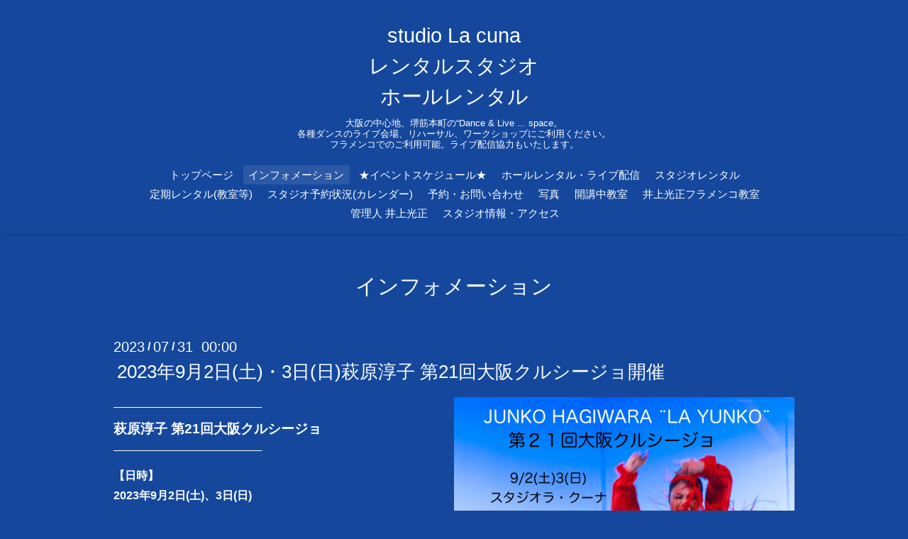

--- FILE ---
content_type: text/html; charset=utf-8
request_url: https://la97.net/info/2023-07
body_size: 6920
content:
<!DOCTYPE html>

<!--[if IE 9 ]><html lang="ja" class="ie9"><![endif]-->
<!--[if (gt IE 9)|!(IE)]><!--><html lang="ja"><!--<![endif]-->
<head>
  <!-- Oneplate: ver.202007200000 -->
  <meta charset="utf-8" />
  <title>インフォメーション &gt; 2023-07 - studio La cuna
レンタルスタジオ 
ホールレンタル</title>
  <meta name="viewport" content="width=device-width,initial-scale=1.0,minimum-scale=1.0">

  <meta name="description" content="インフォメーション &gt; 2023-07 | 大阪の中心地、堺筋本町の“Dance &amp; Live ... space。
各種ダンスのライブ会場、リハーサル、ワークショップにご利用ください。
フラメンコでのご利用可能。ライブ配信協力もいたします。">
  <meta name="keywords" content="studio La cuna,スタジオ,ラクーナ,レンタル,ホール,大阪,本町,ダンス,ライブ">

  <meta property="og:title" content="studio La cuna
レンタルスタジオ 
ホールレンタル">
  <meta property="og:image" content="https://cdn.goope.jp/1065/210508192623aank.jpg">
  <meta property="og:site_name" content="studio La cuna
レンタルスタジオ 
ホールレンタル">
  <link rel="shortcut icon" href="//cdn.goope.jp/1065/210508192352-609666b8ec3ee.ico" />
  <link rel="alternate" type="application/rss+xml" title="studio La cuna
レンタルスタジオ 
ホールレンタル / RSS" href="/feed.rss">
  <link rel="stylesheet" href="//fonts.googleapis.com/css?family=Questrial">
  <link rel="stylesheet" href="/style.css?644225-1635413773?20200710">
  <link rel="stylesheet" href="/css/font-awesome/css/font-awesome.min.css">
  <link rel="stylesheet" href="/assets/slick/slick.css">

  <script src="/assets/jquery/jquery-3.5.1.min.js"></script>
  <script src="/js/tooltip.js"></script>
  <script src="/assets/clipsquareimage/jquery.clipsquareimage.js"></script>
</head>
<body id="info">

  <div class="totop">
    <i class="button fa fa-angle-up"></i>
  </div>

  <div id="container">

    <!-- #header -->
    <div id="header" class="cd-header">
      <div class="inner">

      <div class="element shop_tel" data-shoptel="090-1133-4831">
        <div>
          <i class="fa fa-phone-square"></i>&nbsp;090-1133-4831
        </div>
      </div>

      <h1 class="element logo">
        <a class="shop_sitename" href="https://la97.net">studio La cuna<br />
レンタルスタジオ <br />
ホールレンタル</a>
      </h1>

      <div class="element site_description">
        <span>大阪の中心地、堺筋本町の“Dance & Live ... space。<br />
各種ダンスのライブ会場、リハーサル、ワークショップにご利用ください。<br />
フラメンコでのご利用可能。ライブ配信協力もいたします。</span>
      </div>

      <div class="element navi pc">
        <ul class="navi_list">
          
          <li class="navi_top">
            <a href="/" >トップページ</a>
          </li>
          
          <li class="navi_info active">
            <a href="/info" >インフォメーション</a><ul class="sub_navi">
<li><a href='/info/2026-01'>2026-01（8）</a></li>
<li><a href='/info/2025-12'>2025-12（3）</a></li>
<li><a href='/info/2025-11'>2025-11（5）</a></li>
<li><a href='/info/2025-10'>2025-10（6）</a></li>
<li><a href='/info/2025-09'>2025-09（8）</a></li>
<li><a href='/info/2025-07'>2025-07（5）</a></li>
<li><a href='/info/2025-06'>2025-06（6）</a></li>
<li><a href='/info/2025-05'>2025-05（6）</a></li>
<li><a href='/info/2025-04'>2025-04（2）</a></li>
<li><a href='/info/2025-03'>2025-03（7）</a></li>
<li><a href='/info/2025-01'>2025-01（4）</a></li>
<li><a href='/info/2024-12'>2024-12（4）</a></li>
<li><a href='/info/2024-11'>2024-11（6）</a></li>
<li><a href='/info/2024-10'>2024-10（2）</a></li>
<li><a href='/info/2024-09'>2024-09（5）</a></li>
<li><a href='/info/2024-08'>2024-08（4）</a></li>
<li><a href='/info/2024-07'>2024-07（2）</a></li>
<li><a href='/info/2024-06'>2024-06（3）</a></li>
<li><a href='/info/2024-05'>2024-05（8）</a></li>
<li><a href='/info/2024-04'>2024-04（4）</a></li>
<li><a href='/info/2024-03'>2024-03（1）</a></li>
<li><a href='/info/2024-02'>2024-02（2）</a></li>
<li><a href='/info/2024-01'>2024-01（6）</a></li>
<li><a href='/info/2023-12'>2023-12（3）</a></li>
<li><a href='/info/2023-11'>2023-11（3）</a></li>
<li><a href='/info/2023-10'>2023-10（6）</a></li>
<li><a href='/info/2023-09'>2023-09（5）</a></li>
<li><a href='/info/2023-08'>2023-08（5）</a></li>
<li><a href='/info/2023-07' class='active'>2023-07（3）</a></li>
<li><a href='/info/2023-06'>2023-06（3）</a></li>
<li><a href='/info/2023-05'>2023-05（3）</a></li>
<li><a href='/info/2023-04'>2023-04（2）</a></li>
<li><a href='/info/2023-03'>2023-03（4）</a></li>
<li><a href='/info/2023-02'>2023-02（2）</a></li>
<li><a href='/info/2023-01'>2023-01（5）</a></li>
<li><a href='/info/2022-12'>2022-12（3）</a></li>
<li><a href='/info/2022-11'>2022-11（3）</a></li>
<li><a href='/info/2022-10'>2022-10（4）</a></li>
<li><a href='/info/2022-07'>2022-07（1）</a></li>
<li><a href='/info/2022-06'>2022-06（4）</a></li>
<li><a href='/info/2022-05'>2022-05（4）</a></li>
<li><a href='/info/2022-04'>2022-04（2）</a></li>
<li><a href='/info/2022-02'>2022-02（5）</a></li>
<li><a href='/info/2022-01'>2022-01（2）</a></li>
<li><a href='/info/2021-11'>2021-11（4）</a></li>
<li><a href='/info/2021-10'>2021-10（4）</a></li>
<li><a href='/info/2021-09'>2021-09（1）</a></li>
<li><a href='/info/2021-08'>2021-08（1）</a></li>
<li><a href='/info/2021-07'>2021-07（2）</a></li>
<li><a href='/info/2021-06'>2021-06（1）</a></li>
<li><a href='/info/2021-05'>2021-05（3）</a></li>
<li><a href='/info/2021-03'>2021-03（2）</a></li>
<li><a href='/info/2021-02'>2021-02（3）</a></li>
<li><a href='/info/2020-12'>2020-12（1）</a></li>
<li><a href='/info/2020-11'>2020-11（3）</a></li>
<li><a href='/info/2020-10'>2020-10（2）</a></li>
<li><a href='/info/2020-09'>2020-09（1）</a></li>
<li><a href='/info/2020-08'>2020-08（1）</a></li>
<li><a href='/info/2020-07'>2020-07（2）</a></li>
<li><a href='/info/2020-05'>2020-05（1）</a></li>
<li><a href='/info/2020-03'>2020-03（1）</a></li>
<li><a href='/info/2020-01'>2020-01（6）</a></li>
<li><a href='/info/2019-12'>2019-12（1）</a></li>
<li><a href='/info/2019-11'>2019-11（2）</a></li>
<li><a href='/info/2019-10'>2019-10（2）</a></li>
<li><a href='/info/2019-09'>2019-09（10）</a></li>
<li><a href='/info/2019-08'>2019-08（1）</a></li>
<li><a href='/info/2019-07'>2019-07（2）</a></li>
<li><a href='/info/2019-06'>2019-06（10）</a></li>
<li><a href='/info/2019-05'>2019-05（1）</a></li>
<li><a href='/info/2019-03'>2019-03（4）</a></li>
<li><a href='/info/2019-02'>2019-02（2）</a></li>
<li><a href='/info/2019-01'>2019-01（2）</a></li>
<li><a href='/info/2018-12'>2018-12（3）</a></li>
<li><a href='/info/2018-10'>2018-10（7）</a></li>
<li><a href='/info/2018-07'>2018-07（5）</a></li>
<li><a href='/info/2018-06'>2018-06（1）</a></li>
<li><a href='/info/2018-04'>2018-04（1）</a></li>
<li><a href='/info/2018-03'>2018-03（9）</a></li>
<li><a href='/info/2018-01'>2018-01（7）</a></li>
<li><a href='/info/2017-12'>2017-12（1）</a></li>
<li><a href='/info/2017-11'>2017-11（5）</a></li>
<li><a href='/info/2017-09'>2017-09（1）</a></li>
<li><a href='/info/2017-08'>2017-08（1）</a></li>
<li><a href='/info/2017-07'>2017-07（3）</a></li>
<li><a href='/info/2017-03'>2017-03（1）</a></li>
<li><a href='/info/2016-12'>2016-12（2）</a></li>
<li><a href='/info/2016-11'>2016-11（1）</a></li>
<li><a href='/info/2016-10'>2016-10（3）</a></li>
<li><a href='/info/2016-09'>2016-09（1）</a></li>
<li><a href='/info/2016-07'>2016-07（1）</a></li>
<li><a href='/info/2016-06'>2016-06（6）</a></li>
<li><a href='/info/2016-03'>2016-03（6）</a></li>
<li><a href='/info/2016-01'>2016-01（1）</a></li>
<li><a href='/info/2015-12'>2015-12（1）</a></li>
<li><a href='/info/2015-11'>2015-11（3）</a></li>
<li><a href='/info/2015-09'>2015-09（3）</a></li>
<li><a href='/info/2015-05'>2015-05（3）</a></li>
<li><a href='/info/2015-03'>2015-03（2）</a></li>
<li><a href='/info/2014-10'>2014-10（4）</a></li>
<li><a href='/info/2014-09'>2014-09（3）</a></li>
<li><a href='/info/2014-07'>2014-07（1）</a></li>
<li><a href='/info/2014-06'>2014-06（1）</a></li>
<li><a href='/info/2014-05'>2014-05（2）</a></li>
<li><a href='/info/2014-04'>2014-04（1）</a></li>
<li><a href='/info/2014-03'>2014-03（2）</a></li>
<li><a href='/info/2013-12'>2013-12（3）</a></li>
<li><a href='/info/2013-08'>2013-08（1）</a></li>
<li><a href='/info/2013-07'>2013-07（2）</a></li>
<li><a href='/info/2013-03'>2013-03（3）</a></li>
<li><a href='/info/2013-02'>2013-02（1）</a></li>
<li><a href='/info/2012-11'>2012-11（2）</a></li>
<li><a href='/info/2012-09'>2012-09（3）</a></li>
<li><a href='/info/2012-06'>2012-06（2）</a></li>
<li><a href='/info/2012-04'>2012-04（1）</a></li>
<li><a href='/info/2011-09'>2011-09（2）</a></li>
<li><a href='/info/2011-05'>2011-05（1）</a></li>
<li><a href='/info/2010-08'>2010-08（3）</a></li>
<li><a href='/info/2010-04'>2010-04（2）</a></li>
<li><a href='/info/2010-03'>2010-03（1）</a></li>
<li><a href='/info/2009-10'>2009-10（3）</a></li>
</ul>

          </li>
          
          <li class="navi_free free_446221">
            <a href="/free/events" >★イベントスケジュール★</a>
          </li>
          
          <li class="navi_free free_13551">
            <a href="/free/hall" >ホールレンタル・ライブ配信</a>
          </li>
          
          <li class="navi_free free_13550">
            <a href="/free/studio" >スタジオレンタル</a>
          </li>
          
          <li class="navi_free free_39757">
            <a href="/free/teiki" >定期レンタル(教室等)</a>
          </li>
          
          <li class="navi_free free_349513">
            <a href="/free/schedule" >スタジオ予約状況(カレンダー)</a>
          </li>
          
          <li class="navi_contact">
            <a href="/contact" >予約・お問い合わせ</a>
          </li>
          
          <li class="navi_photo">
            <a href="/photo" >写真</a>
          </li>
          
          <li class="navi_free free_44575">
            <a href="/free/link" >開講中教室</a>
          </li>
          
          <li class="navi_links links_456">
            <a href="http://koub.net/" target="_blank">井上光正フラメンコ教室</a>
          </li>
          
          <li class="navi_free free_152719">
            <a href="/free/blog" >管理人 井上光正</a>
          </li>
          
          <li class="navi_about">
            <a href="/about" >スタジオ情報・アクセス</a>
          </li>
          
        </ul>
      </div>
      <!-- /#navi -->

      </div>
      <!-- /.inner -->

      <div class="navi mobile"></div>

      <div id="button_navi">
        <div class="navi_trigger cd-primary-nav-trigger">
          <i class="fa fa-navicon"></i>
        </div>
      </div>

    </div>
    <!-- /#header -->

    <div id="content">

<!-- CONTENT ----------------------------------------------------------------------- -->






<!----------------------------------------------
ページ：インフォメーション
---------------------------------------------->
<div class="inner">

  <h2 class="page_title">
    <span>インフォメーション</span>
  </h2>

  <!-- .autopagerize_page_element -->
  <div class="autopagerize_page_element">

    
    <!-- .article -->
    <div class="article">

      <div class="date">
        2023<span> / </span>07<span> / </span>31&nbsp;&nbsp;00:00
      </div>

      <div class="body">
        <h3 class="article_title">
          <a href="/info/5273509">2023年9月2日(土)・3日(日)萩原淳子 第21回大阪クルシージョ開催</a>
        </h3>

        <div class="photo">
          <img src='//cdn.goope.jp/1065/230810154100-64d4867c58892.jpg' alt='2023年9月2日(土)・3日(日)萩原淳子 第21回大阪クルシージョ開催'/>
        </div>

        <div class="textfield">
          <p><span style="font-size: 12pt;">─</span><span style="font-size: 16px;">─</span><span style="font-size: 16px;">─</span><span style="font-size: 16px;">─</span><span style="font-size: 16px;">─</span><span style="font-size: 16px;">─</span><span style="font-size: 16px;">─</span><span style="font-size: 16px;">─</span><span style="font-size: 16px;">─</span><span style="font-size: 16px;">─</span><span style="font-size: 16px;">─</span><span style="font-size: 16px;">─</span><span style="font-size: 16px;">─</span><span style="font-size: 16px;">─</span><span style="font-size: 16px;">─</span><span style="font-size: 16px;">─</span><span style="font-size: 16px;">─</span><span style="font-size: 16px;">─</span><span style="font-size: 16px;">─</span><span style="font-size: 16px;"><br /></span><strong><span style="font-size: 14pt;">萩原淳子 第21回大阪クルシージョ</span></strong><br /><span style="font-size: 12pt;">─</span><span style="font-size: 16px;">─</span><span style="font-size: 16px;">─</span><span style="font-size: 16px;">─</span><span style="font-size: 16px;">─</span><span style="font-size: 16px;">─</span><span style="font-size: 16px;">─</span><span style="font-size: 16px;">─</span><span style="font-size: 16px;">─</span><span style="font-size: 16px;">─</span><span style="font-size: 16px;">─</span><span style="font-size: 16px;">─</span><span style="font-size: 16px;">─</span><span style="font-size: 16px;">─</span><span style="font-size: 16px;">─</span><span style="font-size: 16px;">─</span><span style="font-size: 16px;">─</span><span style="font-size: 16px;">─</span><span style="font-size: 16px;">─</span></p>
<p><span style="font-size: 12pt;"><strong>【日時】<br /><strong>2023年9月2日(土)、3日(日)<br /></strong></strong></span></p>
<p><span style="font-size: 12pt;"><b>【内容】<br /></b><b>①サパテアード原点<br /></b><b>②身体・コンパス・マルカール！／１２拍子系<br /></b><b>③カンティーニャス振付<br /></b><b>④マントン・テクニカ&amp;実践<br /></b><b>⑤バタ・デ・コーラ・テクニカ&amp;実践<br /></b></span><span style="font-size: 12pt;"><b>※日によりクラス内容は異なります。　</b></span></p>
<p><span style="font-size: 12pt;"><b></b><b>【料金】<br />全クラス　各￥4,500</b></span></p>
<p><span style="font-size: 12pt;"><b>【お申込み・お問合せ】<br /></b><span style="font-size: 12pt;"><span style="color: #00ccff;"><strong><span style="text-decoration-line: underline;"><a href="mailto:osakacursillo@gmail.com" target="_blank" style="color: #00ccff;">osakacursillo@gmail.com</a></span></strong></span>　まで</span><b></b></span></p>
<p><strong><span style="font-size: 12pt;"><br />詳細は、下記フライヤーを確認ください。<br /></span></strong><span style="font-size: 12pt;">（ &darr; 写真をタップで拡大）<br /></span><a href="https://cdn.goope.jp/1065/230729181123-64c4d7bb54ce3.jpg" target="_blank"><img src="https://cdn.goope.jp/1065/230729181123-64c4d7bb54ce3_l.jpg" alt="202309萩原淳子さまクルシージョ_スケジュール.jpg" width="307" height="439" /></a>　<a href="https://cdn.goope.jp/1065/230810154157-64d486b5dd97d.jpg" target="_blank"><img src="https://cdn.goope.jp/1065/230810154157-64d486b5dd97d_l.jpg" alt="202309萩原淳子さまクルシージョ_プロフ.jpg" width="316" height="412" /></a></p>
<p><b>【会場】</b><span style="font-size: 12pt;"><br /></span><span style="text-decoration: underline; color: #00ccff;"><span style="font-size: 12pt;"><strong><a href="https://la97.net/about/" target="_blank" style="color: #00ccff; text-decoration: underline;">studio La cuna<br /></a></strong></span></span><span style="font-size: 12pt;">大阪市中央区久太郎町2-3-8　ハイム船場 B1F</span><br /><span style="font-size: 12pt;">OsakaMetro堺筋本町駅　11番出口より徒歩1分</span></p>
<p><br />※やむを得ず内容に変更がある場合がございます。<br />　お申し込みの際は、主催者様へご確認ください。</p>
        </div>
      </div>

    </div>
    <!-- /.article -->
    
    <!-- .article -->
    <div class="article">

      <div class="date">
        2023<span> / </span>07<span> / </span>16&nbsp;&nbsp;00:00
      </div>

      <div class="body">
        <h3 class="article_title">
          <a href="/info/5243331">2023年7月30日(日)Senderos de Sonidos  〜音の散策路～　開催</a>
        </h3>

        <div class="photo">
          <img src='//cdn.goope.jp/1065/230710044133-64ab0d6d1e4b6.jpg' alt='20230730.jpg'/>
        </div>

        <div class="textfield">
          <p><span style="font-size: 12pt;">フラメンコの楽しさを「音」からみんなで探す、そんなプラスミュージックpresents、フィエスタ形式のミニライブ！</span><br /><span style="font-size: 12pt;">名店「Cuatro Devas」プロデュースの本格スペイン料理のお食事を楽しみながら、ごゆっくりお過ごしください。</span></p>
<p><span style="font-size: 12pt;">──────────────────</span><span style="font-size: 12pt;"><b style="font-size: 12pt;"><br /></b><span style="font-size: 14pt;"><span><b>Senderos de Sonidos</b></span><span style="font-size: 14pt;"><b>&nbsp;</b></span></span><br /><b style="font-size: 12pt;">〜音の散策路～<br /></b><span style="font-size: 12pt;"><b></b>──────────────────</span></span></p>
<p><span style="font-size: 12pt;"><b style="font-size: 12pt;">【日時】</b><b style="font-size: 12pt;">2023年</b><span><b>7月30日(日)&nbsp;</b></span><br /><span><b>　　　　Open 14:00 / Start 14:30</b></span></span></p>
<p><span style="font-size: 12pt;"><strong style="font-size: 12pt;">【料金】<br /></strong><span><b>2,500円（１プレート&amp;１ドリンク付）</b></span><br /></span><span style="font-size: 12pt;">※予約制</span></p>
<p><span style="font-size: 12pt;"><span style="font-size: 12pt;"><b style="font-size: 12pt;"><br />【お申込み・お問合せ】</b><span style="font-size: 12pt;"><br /></span></span></span><span style="font-size: 12pt;"><span style="font-size: 12pt;"><span style="font-size: 12pt;"><b>出演者もしくはプラスミュージックまでお申込みください。<br /></b>プラスミュージック：&nbsp;<span style="text-decoration: underline;"><strong><span style="color: #00ccff;"><a href="mailto:info@plus-music.jp" target="_blank" style="color: #00ccff; text-decoration: underline;">info@plus-music.jp</a></span></strong></span></span></span></span></p>
<p><span style="font-size: 12pt;"><strong style="font-size: 12pt;"><br />【主催】&nbsp;プラスミュージック<span style="font-size: 12pt;">&nbsp;<br /></span></strong></span></p>
<p><span style="font-size: 12pt;"><strong style="font-size: 12pt;">【会場】<span style="text-decoration: underline;"><span style="color: #00ccff;"><a href="https://la97.net/about/" target="_blank" style="color: #00ccff; text-decoration: underline;">studio La cuna</a></span></span></strong><br />大阪市中央区久太郎町2-3-8　ハイム船場 B1F</span><br /><span style="font-size: 16px;">OsakaMetro堺筋本町駅 11番出口より徒歩1分</span></p>
<p><strong><br /></strong>※やむを得ず内容に変更がある場合がございます。<br />　お申し込みの際は、主催者様へご確認ください。</p>
        </div>
      </div>

    </div>
    <!-- /.article -->
    
    <!-- .article -->
    <div class="article">

      <div class="date">
        2023<span> / </span>07<span> / </span>12&nbsp;&nbsp;00:00
      </div>

      <div class="body">
        <h3 class="article_title">
          <a href="/info/5247722">2023年7月22日(土)、23日(日)Flamenco光舞　井上光正フラメンコ教室スタジオライブ開催</a>
        </h3>

        <div class="photo">
          <img src='//cdn.goope.jp/1065/230712205745-64ae953960d09.png' alt='2023年7月22日(土)、23日(日)Flamenco光舞　井上光正フラメンコ教室スタジオライブ開催'/>
        </div>

        <div class="textfield">
          <p><span style="font-size: 16px;">Flamenco光舞　夏のスタジオライブ開催!!<br />ご来場お待ちしております。</span></p>
<p><span style="font-size: 12pt;">────────────────────<br /><span style="font-size: 14pt;"><strong>Flamenco光舞 井上光正フラメンコ教室</strong></span><br /><span style="font-size: 14pt;"><b>第39回・第40回 スタジオライブ</b></span><br />────────────────────</span></p>
<p><span style="font-size: 12pt;"><b>【日時】</b></span><br /><span style="font-size: 12pt;"><b>《第39回》2023年7月22日(土)</b></span><br /><span style="font-size: 12pt;"><b>　　　　　Open 19:10 / Start 19:30</b></span></p>
<p><span style="font-size: 12pt;"><b>《第40回》2023年7月23日(日)<br /></b><b>　昼の部：Open 14:40 / Start 15:00<br /></b><b>　夕の部：Open 17:10 / Start 17:30</b></span></p>
<p><span style="font-size: 12pt;"><strong><br />【料金】各部　</strong></span><span style="font-size: 12pt;"><strong>1000円</strong></span><br /><span style="font-size: 12pt;">※通しチケットはございません。</span></p>
<p><span style="font-size: 12pt;"><strong><br />【出演者】</strong></span><br /><span style="font-size: 16px;"><b>《第39回》7月22日(土)</b>Open 19:10 / Start 19:30</span></p>
<p><span style="font-size: 16px;">バイレ　：<strong>福井千嘉子　増田貴美子　森本美代子</strong><br /></span><span style="font-size: 16px;"><strong>　　　　　安井邦子　矢野令子</strong></span></p>
<p><span style="font-size: 16px;">カンテ　：<strong>田村めぐみ</strong><br /></span><span style="font-size: 16px;">ギター　：<strong>彌月大治</strong><br /></span><span style="font-size: 16px;">パルマ他：<strong>井上光正</strong></span></p>
<p>┈┈┈┈┈┈┈┈┈┈┈┈┈┈┈</p>
<p><span style="font-size: 16px;"><b>《第40回》7月23日(日)</b></span></p>
<p><span style="font-size: 16px;"><b>◆昼の部：</b>Open 14:40 / Start 15:00<b><br /></b></span><span style="font-size: 16px;">バイレ　：<b>犬村智子　河上真奈美　田宮友利子<br /></b></span><span style="font-size: 16px;"><b>　　　　　本多康子　宮﨑美由紀　森本美代子<br /></b></span><span style="font-size: 16px;"><b>　　　　　蚊野美佐子</b>(パルマ)</span></p>
<p><span style="font-size: 16px;"><b>◆夕の部：</b>Open 17:10 / Start 17:30<br /></span><span style="font-size: 16px;">バイレ　：<b>内田美恵子　川端航平　中嶋みち子<br /></b></span><span style="font-size: 16px;"><b>　　　　　西田尚代　安井邦子　</b></span><span style="font-size: 16px;"><b>蚊野美佐子</b>(パルマ)</span></p>
<p><span style="font-size: 12pt;">カンテ　：</span><span style="font-size: 16px;"><b>中西恵里</b></span><br /><span style="font-size: 12pt;">ギター　：</span><span style="font-size: 16px;"><b>中西雄一</b></span><br /><span style="font-size: 12pt;">バイマ他：<strong>井上光正</strong></span></p>
<p><br /><span style="font-size: 12pt;"><b>【お申込み・お問合せ】</b><b><br /></b><strong>出演者もしくは下記までお申し込みください。</strong></span><br /><span style="font-size: 12pt;"><span style="text-decoration-line: underline;"><span style="color: #00ccff;"><a href="mailto:koub77@gmail.com" target="_blank" title="koub77@gmail.com" style="color: #00ccff; text-decoration: underline;">koub77@gmail.com</a></span></span></span><br /><span style="font-size: 12pt;">タイトル：スタジオライブ申し込み</span><br /><span style="font-size: 12pt;">《①お名前②電話番号③ご予約の日、部④枚数》をご記載ください。</span></p>
<p><span style="font-size: 12pt;"><strong>【主催】</strong></span><br /><span style="font-size: 12pt;"><strong>Flamenco光舞 井上光正フラメンコ教室</strong></span><br /><span style="text-decoration-line: underline; font-size: 12pt;"><span style="color: #00ccff;"><a href="https://koub.net/" target="_blank" title="https://koub.net/" style="color: #00ccff; text-decoration: underline;">https://koub.net/</a></span></span></p>
<p><span style="font-size: 12pt;"><strong><br />【会場】</strong></span><br /><span style="font-size: 12pt;"><strong><span style="text-decoration-line: underline; color: #00ccff;"><a href="https://la97.net/about/" target="_blank" style="color: #00ccff;">studio La cuna</a></span><br /></strong>大阪市中央区久太郎町2-3-8　ハイム船場 B1F</span><br /><span style="font-size: 12pt;">OsakaMetro堺筋本町駅　11番出口より徒歩1分</span></p>
<p><a href="https://cdn.goope.jp/913/230712204716-64ae92c46388d.jpg" target="_blank"><img src="https://cdn.goope.jp/913/230712204716-64ae92c46388d_l.jpg" alt="20230722_39回生徒ライブ.jpg" width="297" height="209" /></a>　<a href="https://cdn.goope.jp/913/230712204723-64ae92cb79f54.jpg" target="_blank"><img src="https://cdn.goope.jp/913/230712204723-64ae92cb79f54_l.jpg" alt="20230723_40回生徒ライブ.jpg" width="297" height="210" /></a></p>
<p>※やむを得ず内容に変更がある場合がございます。ご了承ください。</p>
<p>&nbsp;</p>
        </div>
      </div>

    </div>
    <!-- /.article -->
    

  </div>
  <!-- /.autopagerize_page_element -->

</div>
<!-- /.inner -->




























<!-- CONTENT ----------------------------------------------------------------------- -->

    </div>
    <!-- /#content -->


    
    <div class="autopagerize_insert_before"></div>

    <div class="pager">
      <div class="inner">
        <div>
           <a href="/info/2023-07" class='chk'>1</a>
        </div>
      </div>
    </div>
    


    <div class="gadgets">
      <div class="inner">
      </div>
    </div>

    <div class="sidebar">
      <div class="inner">

        <div class="block today_area">
          <h3>Schedule</h3>
          <dl>
            <dt class="today_title">
              2026.01.31 Saturday
            </dt>
            
          </dl>
        </div>

        <div class="block counter_area">
          <h3>Counter</h3>
          <div>Today: <span class="num">160</span></div>
          <div>Yesterday: <span class="num">290</span></div>
          <div>Total: <span class="num">1059911</span></div>
        </div>

        <div class="block qr_area">
          <h3>Mobile</h3>
          <img src="//r.goope.jp/qr/la-cuna"width="100" height="100" />
        </div>

      </div>
    </div>

    <div class="social">
      <div class="inner"><div id="navi_parts">
<div class="navi_parts_detail">
<a href="https://lin.ee/qiICouu"><img src="https://scdn.line-apps.com/n/line_add_friends/btn/ja.png" alt="友だち追加" height="36" border="0"width="120"></a>
</div>
</div>
<div id="social_widgets">
<div id="widget_twitter_follow" class="social_widget">
<div style="text-align:left;padding-bottom:10px;">
<a href="https://twitter.com/lacuna_osaka" class="twitter-follow-button" data-show-count="false" data-lang="ja">Follow @lacuna_osaka</a>
<script>!function(d,s,id){var js,fjs=d.getElementsByTagName(s)[0];if(!d.getElementById(id)){js=d.createElement(s);js.id=id;js.src="//platform.twitter.com/widgets.js";fjs.parentNode.insertBefore(js,fjs);}}(document,"script","twitter-wjs");</script>
</div>
</div>
<div id="widget_twitter_tweet" class="social_widget">
<div style="text-align:left;padding-bottom:10px;">
<a href="https://twitter.com/share" class="twitter-share-button" data-url="https://la97.net" data-text="studio La cuna
レンタルスタジオ 
ホールレンタル" data-lang="ja">Tweet</a>
<script>!function(d,s,id){var js,fjs=d.getElementsByTagName(s)[0];if(!d.getElementById(id)){js=d.createElement(s);js.id=id;js.src="https://platform.twitter.com/widgets.js";fjs.parentNode.insertBefore(js,fjs);}}(document,"script","twitter-wjs");</script>
</div>
</div>
<div  id="widget_facebook_like" class="social_widget">
<div style="text-align:left;padding-bottom:10px;">
<iframe src="//www.facebook.com/plugins/like.php?href=https%3A%2F%2Fla97.net&amp;width&amp;layout=button_count&amp;action=like&amp;show_faces=false&amp;share=true&amp;height=21&amp;appId=837439917751931" scrolling="no" frameborder="0" style="border:none; overflow:hidden; height:21px;" allowTransparency="true"></iframe>
</div>
</div>
<div id="widget_line_share" class="social_widget">
<div class="line-it-button" data-lang="ja" data-type="share-a" data-ver="3" data-url="https://la97.net" data-color="default" data-size="small" style="display: none;"></div>
<script src="https://www.line-website.com/social-plugins/js/thirdparty/loader.min.js" async="async" defer="defer"></script>
</div>
<div id="widget_facebook_follow" class="social_widget social_widget_facebook_likebox">
<div style="text-align:left;padding-bottom:10px;">
  <iframe src="https://www.facebook.com/plugins/page.php?href=https%3A%2F%2Fwww.facebook.com%2F290282727724181&tabs&width=340&height=70&small_header=true&adapt_container_width=true&hide_cover=true&show_facepile=false&appId" width="340" height="70" style="border:none;overflow:hidden;width:100%;" scrolling="no" frameborder="0" allowTransparency="true"></iframe>
</div>
</div>

</div>
</div>
    </div>

    <div id="footer">
        <div class="inner">

          <div class="social_icons">
            
            <a href="https://twitter.com/lacuna_osaka" target="_blank">
              <span class="icon-twitter"></span>
            </a>
            

            
            <a href="https://www.facebook.com/290282727724181" target="_blank">
              <span class="icon-facebook"></span>
            </a>
            

            
            <a href="https://www.instagram.com/studio.lacuna/" target="_blank">
              <span class="icon-instagram"></span>
            </a>
            
          </div>

          <div class="shop_name">
            <a href="https://la97.net">studio La cuna</a>
          </div>

          
          <div class="introduction">
            <a href="https://goope.jp/introduce/?from=la-cuna" target="_blank"><img src="/img/introduce/banner-introduce.png" srcset="/img/introduce/banner-introduce.png 1x, /img/introduce/banner-introduce@2x.png 2x" alt="グーペでホームページを作成する"></a>
          </div>
          

          <div class="copyright">
            &copy;2026 <a href="https://la97.net">studio La cuna</a>. All Rights Reserved.
          </div>

          <div>
            <div class="powered">
              Powered by <a class="link_color_02" href="https://goope.jp/">グーペ</a> /
              <a class="link_color_02" href="https://admin.goope.jp/">Admin</a>
            </div>

            <div class="shop_rss">
              <span>/ </span><a href="/feed.rss">RSS</a>
            </div>
          </div>

        </div>
    </div>

  </div>
  <!-- /#container -->

  <script src="/assets/colorbox/jquery.colorbox-1.6.4.min.js"></script>
  <script src="/assets/slick/slick.js"></script>
  <script src="/assets/lineup/jquery-lineup.min.js"></script>
  <script src="/assets/tile/tile.js"></script>
  <script src="/js/theme_oneplate/init.js?20200710"></script>

</body>
</html>
